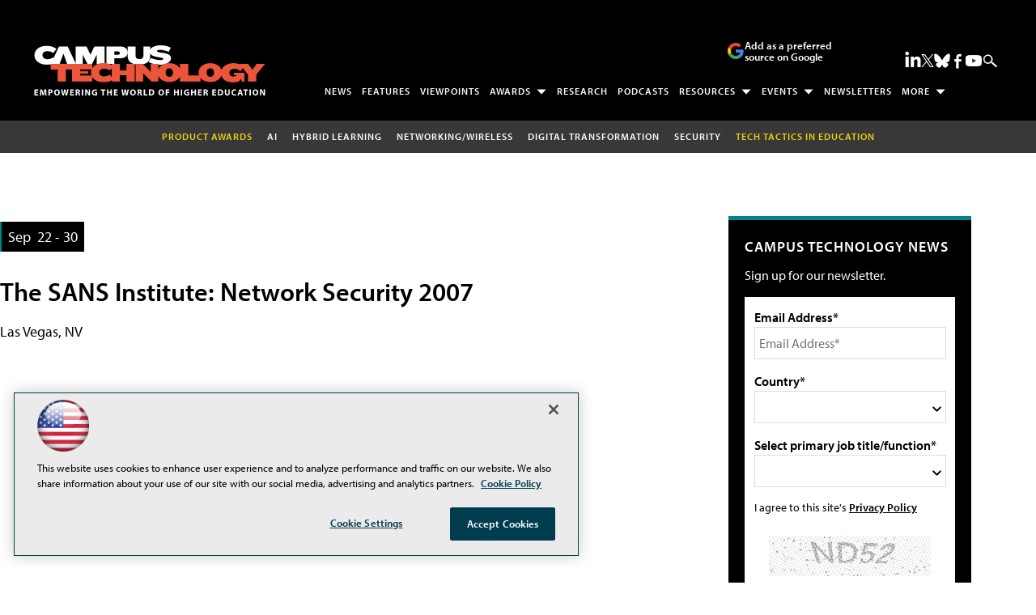

--- FILE ---
content_type: text/html; charset=utf-8
request_url: https://www.google.com/recaptcha/api2/aframe
body_size: 267
content:
<!DOCTYPE HTML><html><head><meta http-equiv="content-type" content="text/html; charset=UTF-8"></head><body><script nonce="b_8bJfS2_-ETUz5Y1LHY0A">/** Anti-fraud and anti-abuse applications only. See google.com/recaptcha */ try{var clients={'sodar':'https://pagead2.googlesyndication.com/pagead/sodar?'};window.addEventListener("message",function(a){try{if(a.source===window.parent){var b=JSON.parse(a.data);var c=clients[b['id']];if(c){var d=document.createElement('img');d.src=c+b['params']+'&rc='+(localStorage.getItem("rc::a")?sessionStorage.getItem("rc::b"):"");window.document.body.appendChild(d);sessionStorage.setItem("rc::e",parseInt(sessionStorage.getItem("rc::e")||0)+1);localStorage.setItem("rc::h",'1770066505289');}}}catch(b){}});window.parent.postMessage("_grecaptcha_ready", "*");}catch(b){}</script></body></html>

--- FILE ---
content_type: application/javascript
request_url: https://ml314.com/utsync.ashx?pub=&adv=&et=0&eid=50202&ct=js&pi=&fp=&clid=&if=0&ps=&cl=&mlt=&data=&&cp=https%3A%2F%2Fcampustechnology.com%2Fcalendar%2F2007%2F09%2Fthe-sans-institute-network-security-2007.aspx&pv=1770066505899_npwkje3rj&bl=en-us@posix&cb=1670561&return=&ht=shex&d=&dc=&si=1770066505899_npwkje3rj&cid=&s=1280x720&rp=&v=2.8.0.252
body_size: 247
content:
_ml.setFPI('3658748450343747586');_ml.syncCallback({"es":true,"ds":true});